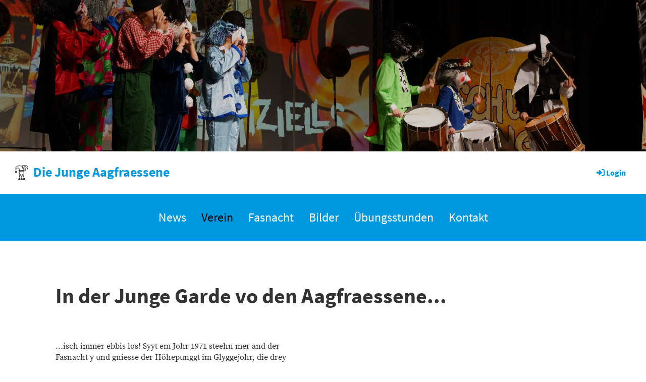

--- FILE ---
content_type: text/html;charset=UTF-8
request_url: https://diejungeaagfraessene.ch/verein
body_size: 6200
content:
<!DOCTYPE html>
<html lang="de">
<head>
<base href="/clubdesk/"/>

<!-- Google tag (gtag.js) -->

<script async="async" src="https://www.googletagmanager.com/gtag/js?id=G-JBH0P30NNV"></script>
<script>
  window.dataLayer = window.dataLayer || [];
  function gtag(){dataLayer.push(arguments);}
  gtag('js', new Date());

  gtag('config', 'G-JBH0P30NNV');

</script>

    <meta http-equiv="content-type" content="text/html; charset=UTF-8">
    <meta name="viewport" content="width=device-width, initial-scale=1">

    <title>Verein - Die Junge Aagfraessene</title>
    <link rel="icon" type="image/png" href="fileservlet?type=image&amp;id=1000057&amp;s=djEtK7iq9jzILNBvb-LeX8fq5N3dppe5QBMFTgtH1cmVM80=">
<link rel="apple-touch-icon" href="fileservlet?type=image&amp;id=1000057&amp;s=djEtK7iq9jzILNBvb-LeX8fq5N3dppe5QBMFTgtH1cmVM80=">
<meta name="msapplication-square150x150logo" content="fileservlet?type=image&amp;id=1000057&amp;s=djEtK7iq9jzILNBvb-LeX8fq5N3dppe5QBMFTgtH1cmVM80=">
<meta name="msapplication-square310x310logo" content="fileservlet?type=image&amp;id=1000057&amp;s=djEtK7iq9jzILNBvb-LeX8fq5N3dppe5QBMFTgtH1cmVM80=">
<meta name="msapplication-square70x70logo" content="fileservlet?type=image&amp;id=1000057&amp;s=djEtK7iq9jzILNBvb-LeX8fq5N3dppe5QBMFTgtH1cmVM80=">
<meta name="msapplication-wide310x150logo" content="fileservlet?type=image&amp;id=1000057&amp;s=djEtK7iq9jzILNBvb-LeX8fq5N3dppe5QBMFTgtH1cmVM80=">
<link rel="stylesheet" type="text/css" media="all" href="v_4.5.13/shared/css/normalize.css"/>
<link rel="stylesheet" type="text/css" media="all" href="v_4.5.13/shared/css/layout.css"/>
<link rel="stylesheet" type="text/css" media="all" href="v_4.5.13/shared/css/tinyMceContent.css"/>
<link rel="stylesheet" type="text/css" media="all" href="v_4.5.13/webpage/css/admin.css"/>
<link rel="stylesheet" type="text/css" media="all" href="/clubdesk/webpage/fontawesome_6_1_1/css/all.min.css"/>
<link rel="stylesheet" type="text/css" media="all" href="/clubdesk/webpage/lightbox/featherlight-1.7.13.min.css"/>
<link rel="stylesheet" type="text/css" media="all" href="/clubdesk/webpage/aos/aos-2.3.2.css"/>
<link rel="stylesheet" type="text/css" media="all" href="/clubdesk/webpage/owl/css/owl.carousel-2.3.4.min.css"/>
<link rel="stylesheet" type="text/css" media="all" href="/clubdesk/webpage/owl/css/owl.theme.default-2.3.4.min.css"/>
<link rel="stylesheet" type="text/css" media="all" href="/clubdesk/webpage/owl/css/animate-1.0.css"/>
<link rel="stylesheet" type="text/css" media="all" href="v_4.5.13/content.css?v=1588585475160"/>
<link rel="stylesheet" type="text/css" media="all" href="v_4.5.13/shared/css/altcha-cd.css"/>
<script type="text/javascript" src="v_4.5.13/webpage/jquery_3_6_0/jquery-3.6.0.min.js"></script><script async defer src="v_4.5.13/shared/scripts/altcha_2_0_1/altcha.i18n.js" type="module"></script>
    <link rel="stylesheet" href="/clubdesk/webpage/cookieconsent/cookieconsent-3.1.1.min.css">
<link rel="stylesheet" href="genwwwfiles/page.css?v=1588585475160">

<link rel="stylesheet" href="wwwfiles/custom.css?v=" />


</head>
<body class="cd-sidebar-empty">


<header class="header-wrapper">
    <div class="cd-header "><div id='section_1000026' class='cd-section cd-dark cd-min-height-set' debug-label='1000026' style='min-height: 300px;'>
<span class='cd-backgroundPane cd-backgroundPosition_COVER' style='display: block; position: absolute; overflow: hidden;top: 0px;left: 0px;bottom: 0px;right: 0px;filter: blur(0px);background-image: url(fileservlet?type=image&amp;id=1000056&amp;s=djEtr38pU5KPqDiBp2IAXkXzu9NccK-b_u60h6rJ5bU9HY0=);background-color: #ffffff;'>
<div class='cd-brightness-glasspane' style='background-color: rgba(0,0,0,0.15);'>
</div>
</span>
<div class='cd-section-content'></div>
</div>
</div>
</header>

<nav class="cd-navigation-bar-container" id="cd-navigation-element">
    <a href="javascript:void(0);" onclick="if (!window.location.hash) { window.location.href='/verein#cd-page-content'; const target = document.getElementById('cd-page-content'); let nav = document.getElementById('cd-navigation-element'); const y = target.getBoundingClientRect().top + window.scrollY - nav.offsetHeight; window.scrollTo({ top: y, behavior: 'auto' }); } else { window.location.href=window.location.href; }"onkeyup="if(event.key === 'Enter') { event.preventDefault(); this.click(); }" class="cd-skip-link" tabindex="0">Direkt zum Hauptinhalt springen</a>

    <div class="navigation-bar">
        <div class="cd-navigation-bar-content">
            <div class="cd-club-logo-and-name">
<a class="cd-club-logo-link" href="/startsytte"><img class="cd-club-logo" src="fileservlet?type&#61;image&amp;id&#61;1000058&amp;s&#61;djEtQC-_-V2VTaUBQsaKib9x98nODjP45OfaBF57jL5OPyY&#61;&amp;imageFormat&#61;_512x512" alt="Logo der Webseite"></a>
<a class="cd-club-name" href="/startsytte">Die Junge Aagfraessene</a>
</div>

            <span class="cd-filler"></span>
            <div class="cd-login-link-desktop">
    <a class="cd-link-login" href="/verein?action=login"><i style="padding: 3px;" class="fas fa-sign-in-alt"></i>Login</a>
</div>
        </div>
    </div>

    <div class="menu-bar cd-hide-small">
        <div class="menu-bar-content">
        <nav class="cd-menubar cd-menu">
    <div class="cd-menu-level-1">
        <ul>
                <li>
                    <a href="/startsytte"  data-id="_0" data-parent-id="" class="cd-menu-item  ">
                        News
                    </a>
                </li>
                <li>
                    <a href="/verein"  data-id="_1" data-parent-id="" class="cd-menu-item cd-menu-active cd-menu-selected">
                        Verein
                    </a>
                </li>
                <li>
                    <a href="/fasnacht"  data-id="_2" data-parent-id="" class="cd-menu-item  ">
                        Fasnacht
                    </a>
                </li>
                <li>
                    <a href="/bilder"  data-id="_3" data-parent-id="" class="cd-menu-item  ">
                        Bilder
                    </a>
                </li>
                <li>
                    <a href="/uebungsstunden"  data-id="_4" data-parent-id="" class="cd-menu-item  ">
                        Übungsstunden
                    </a>
                </li>
                <li>
                    <a href="/kontakt"  data-id="_5" data-parent-id="" class="cd-menu-item  ">
                        Kontakt
                    </a>
                </li>
        </ul>
    </div>


</nav>
        </div>
    </div>

    <div class="menu-bar-fixed cd-hide-small">
        <div class="menu-bar-content scroll-offset-desktop" id="cd-navigation-element">
        <nav class="cd-menubar cd-menu">
    <div class="cd-menu-level-1">
        <ul>
                <li>
                    <a href="/startsytte"  data-id="_0" data-parent-id="" class="cd-menu-item  ">
                        News
                    </a>
                </li>
                <li>
                    <a href="/verein"  data-id="_1" data-parent-id="" class="cd-menu-item cd-menu-active cd-menu-selected">
                        Verein
                    </a>
                </li>
                <li>
                    <a href="/fasnacht"  data-id="_2" data-parent-id="" class="cd-menu-item  ">
                        Fasnacht
                    </a>
                </li>
                <li>
                    <a href="/bilder"  data-id="_3" data-parent-id="" class="cd-menu-item  ">
                        Bilder
                    </a>
                </li>
                <li>
                    <a href="/uebungsstunden"  data-id="_4" data-parent-id="" class="cd-menu-item  ">
                        Übungsstunden
                    </a>
                </li>
                <li>
                    <a href="/kontakt"  data-id="_5" data-parent-id="" class="cd-menu-item  ">
                        Kontakt
                    </a>
                </li>
        </ul>
    </div>


</nav>
        </div>
    </div>

    <div class="mobile-menu-bar cd-hide-large">
        <div class="cd-mobile-menu-bar-content scroll-offset-mobile">
    <div class="mobile-menu">
        
<div tabindex="0" class="cd-mobile-menu-button" onclick="toggleMobileMenu(event)"
     onkeyup="if(event.key === 'Enter') { event.preventDefault(); this.click(event); }">
    <div class="menu-label">Menü</div>
    <div class="nav-icon">
        <span></span>
        <span></span>
        <span></span>
    </div>
    
</div>
    </div>

    <div class="filler"></div>

</div>


    </div>

    <div class="mobile-menu-bar-fixed cd-hide-large scroll-offset-mobile">
        <div class="cd-mobile-menu-bar-content scroll-offset-mobile">
    <div class="mobile-menu">
        
<div tabindex="0" class="cd-mobile-menu-button" onclick="toggleMobileMenu(event)"
     onkeyup="if(event.key === 'Enter') { event.preventDefault(); this.click(event); }">
    <div class="menu-label">Menü</div>
    <div class="nav-icon">
        <span></span>
        <span></span>
        <span></span>
    </div>
    
</div>
    </div>

    <div class="filler"></div>

</div>


        <div class="cd-mobile-menu cd-menu">
    <div class="cd-mobile-menu-background"></div>
    <div class="cd-mobile-menu-level-1">
        <ul>
            <li>
                <a href="/startsytte"  data-id="_0" data-parent-id="" class="cd-menu-item   ">
                    News
                </a>
            </li>
            <li>
                <a href="/verein"  data-id="_1" data-parent-id="" class="cd-menu-item cd-menu-active cd-menu-selected ">
                    Verein
                </a>
            </li>
            <li>
                <a href="/fasnacht"  data-id="_2" data-parent-id="" class="cd-menu-item   cd-menu-expand">
                    Fasnacht
                        <i class="fas fa-chevron-down cd-menu-expander"></i>
                </a>
                    <div class="cd-mobile-menu-level-2">
                        <ul>
                            <li>
                                <a href="/fasnacht"  class="cd-menu-item ">
                                    Fasnacht
                                </a>
                            </li>
                            <li>
                                <a href="/fasnacht/schnupperfasnacht"  data-id="_2_0" data-parent-id="_2" class="cd-menu-item   ">
                                    Schnupperfasnacht
                                </a>
                                <div class="cd-mobile-menu-level-3">
                                    <ul>
                                        <li>
                                            <a href="/fasnacht/schnupperfasnacht"  class="cd-menu-item ">
                                                Schnupperfasnacht
                                            </a>
                                        </li>
                                    </ul>
                                </div>
                            </li>
                        </ul>
                    </div>
            </li>
            <li>
                <a href="/bilder"  data-id="_3" data-parent-id="" class="cd-menu-item   ">
                    Bilder
                </a>
            </li>
            <li>
                <a href="/uebungsstunden"  data-id="_4" data-parent-id="" class="cd-menu-item   cd-menu-expand">
                    Übungsstunden
                        <i class="fas fa-chevron-down cd-menu-expander"></i>
                </a>
                    <div class="cd-mobile-menu-level-2">
                        <ul>
                            <li>
                                <a href="/uebungsstunden"  class="cd-menu-item ">
                                    Übungsstunden
                                </a>
                            </li>
                            <li>
                                <a href="/uebungsstunden/anmeldeformular"  data-id="_4_0" data-parent-id="_4" class="cd-menu-item   ">
                                    Anmeldeformular
                                </a>
                                <div class="cd-mobile-menu-level-3">
                                    <ul>
                                        <li>
                                            <a href="/uebungsstunden/anmeldeformular"  class="cd-menu-item ">
                                                Anmeldeformular
                                            </a>
                                        </li>
                                    </ul>
                                </div>
                            </li>
                            <li>
                                <a href="/uebungsstunden/schnupperlektion"  data-id="_4_1" data-parent-id="_4" class="cd-menu-item   ">
                                    Schnupperlektion
                                </a>
                                <div class="cd-mobile-menu-level-3">
                                    <ul>
                                        <li>
                                            <a href="/uebungsstunden/schnupperlektion"  class="cd-menu-item ">
                                                Schnupperlektion
                                            </a>
                                        </li>
                                    </ul>
                                </div>
                            </li>
                        </ul>
                    </div>
            </li>
            <li>
                <a href="/kontakt"  data-id="_5" data-parent-id="" class="cd-menu-item   ">
                    Kontakt
                </a>
            </li>
        </ul>
    </div>
</div>
    </div>
</nav>

<div class="main cd-light">

        <div tabindex="0" class="cd-totop-button" onclick="topFunction()"
         onkeyup="if(event.key === 'Enter') { topFunction(); }">
        <i class="fas fa-chevron-up"></i>
    </div>




<main class="content-wrapper" tabindex="-1" id="cd-page-content" >
<div class="cd-content "><div aria-labelledby="block_100334_title" id='section_1000031' class='cd-section cd-light' debug-label='1000031' style=''>
<span class='cd-backgroundPane' style='display: block; position: absolute; overflow: hidden;top: 0px;left: 0px;bottom: 0px;right: 0px;background-color: rgba(255,255,255,1);'>
</span>
<div class='cd-section-content'><div class="cd-row">

    <div class="cd-col m12">
        <div data-block-type="24" class="cd-block"
     debug-label="TitleBlock:100334"
     id="block_100334" 
     style="" >

    <div class="cd-block-content" id="block_100334_content"
         style="">
        <h1 id="block_100334_title">In der Junge Garde vo den Aagfraessene...</h1></div>
    </div>
</div>
    </div>

<div class="cd-row">

    <div class="cd-col m6">
        <div data-block-type="0" class="cd-block"
     debug-label="TextBlock:100335"
     id="block_100335" 
     style="" >

    <div class="cd-block-content" id="block_100335_content"
         style="">
        <p>...isch immer ebbis los! Syyt em Johr 1971 steehn mer and der Fasnacht y und gniesse der H&ouml;hepunggt im Glyggejohr, die drey scheenschte D&auml;&auml;g, in volle Zyg. Ass es an der Fasnacht musikaalisch guet deent, iebe mer s ganz Johr yber, am Donnstigzoobe pfyffe d Pfyffer und Pfyffferinne im Glyggek&auml;ller vo de Pfluderi und vo de Basilisge und d Dambuure schwinge ihri Schlegel am Donnschtigzoobe in unserem wunderscheene Glyggek&auml;ller am Nodleb&auml;rg. Instruiert w&auml;rde die Junge vo int&auml;rne Instruggter.<br /><br />Well an der Fasnacht nit nur s Musikaalische, sondern au s Optische e wichtigi Rolle spyylt, h&auml;n mer e Sujetkommission. Die Sujetkommission bestoht uss H&auml;lfer vom Stamm, sie dien z&auml;mme s Sujet ussarb&auml;ite, sie iberlege sich, welli Goschdym zum Sujet passe wurde, welli Stoff sich derfyr aigne und spr&auml;che sich mit der Schnydere ab. Denn geehn sie in der Arbetsk&auml;ller und sueche deert uss ganz e Huuffe Larveforme aini oder mehreri uss. Wenn sie e passendi Form gfunde h&auml;n, gohts ans Kaschiere. Jedes Johr im Herbscht findet dr &bdquo;Kaschiermarathon&ldquo; statt, das isch e Wuuchen&auml;nd, wo im Arbetsk&auml;ller gschaffe wird bis d W&auml;nd gwaggle! Alli Junge h&auml;lfe mit, es w&auml;rde Larve kaschiert und Per&uuml;gge knipft.<br /><br />N&auml;bscht de Fasnachtsvorberaitige gits e Huufe Ussflyg s ganz Johr duure. Langwyylig wird&rsquo;s uff jede Fall niemerem. Als Ystimmig uff d Fasnacht m&auml;sse sich die Junge denne am int&auml;rne Brysdrummlen- und Pfyffe, wo scho e baar Johr in verschiidene S&auml;&auml;l in dr Stadt yber d Bihni goht. Es git tolli Pryyse fyr die Grosse und die Klaine z gwinne! Im Friehlig, wenn d Fasnacht und der Bummel scho lengscht der Vergangehait agheere, foht s neye Glyggejohr a und mer freyen ys uff die n&auml;ggscht Fasnacht und uff d&auml; Mom&auml;nt, wos am M&auml;ntig am Vieri haisst: Morgestraich vorw&auml;rts Marsch!</p></div>
    </div>
</div>
    <div class="cd-col m6">
        <div data-block-type="7" class="cd-block"
     debug-label="MapBlock:100336"
     id="block_100336" 
     style="" >

    <div class="cd-block-content" id="block_100336_content"
         style="">
        <div class="map-block">
    <iframe id="mapsiframe" border="0" style="border: 0; width: 100%; height: 500px" title="Google Maps Standort von Nadelberg 20"
            src="https://maps.google.com/maps/embed/v1/place?q=Nadelberg+20&zoom=15&key=AIzaSyBCGkKsgzoPW0lIVSHFV1PfswhgZfZs5TU&maptype=roadmap" allowfullscreen>
    </iframe>
</div></div>
    </div>
</div>
    </div>

<div class="cd-row">

    <div class="cd-col m12">
        <div data-block-type="19" class="cd-block"
     debug-label="SpaceBlock:100337"
     id="block_100337" 
     style="" >

    <div class="cd-block-content" id="block_100337_content"
         style="">
        <div class="cd-space" style="height: 50px; margin: 0; padding: 0; border: 0;">
</div>
</div>
    </div>
</div>
    </div>

</div>
</div>
<div id='section_1000032' class='cd-section cd-dark cd-min-height-set' debug-label='1000032' style='min-height: 250px;'>
<span class='cd-backgroundPane cd-backgroundPosition_COVER cd-backgroundParallax' style='display: block; position: absolute; overflow: hidden;top: 0px;left: 0px;bottom: 0px;right: 0px;filter: blur(0px);background-image: url(fileservlet?type=image&amp;id=1000059&amp;s=djEt0nPhJbZjdXKTouA74Xkr98NZK6sKiKwm-wSTE-kI4cM=);background-color: #ffffff;'>
<div class='cd-brightness-glasspane' style='background-color: rgba(0,0,0,0.3);'>
</div>
</span>
<div class='cd-section-content'></div>
</div>
<div aria-labelledby="block_100338_title" id='section_1000033' class='cd-section cd-light' debug-label='1000033' style=''>
<span class='cd-backgroundPane' style='display: block; position: absolute; overflow: hidden;top: 0px;left: 0px;bottom: 0px;right: 0px;background-color: rgba(255,255,255,1);'>
</span>
<div class='cd-section-content'><div class="cd-row">

    <div class="cd-col m12">
        <div data-block-type="24" class="cd-block"
     debug-label="TitleBlock:100338"
     id="block_100338" 
     style="" >

    <div class="cd-block-content" id="block_100338_content"
         style="">
        <h1 id="block_100338_title">D Gschicht vo dr Stammclique</h1></div>
    </div>
</div>
    </div>

<div class="cd-row">

    <div class="cd-col m12">
        <div data-block-type="0" class="cd-block"
     debug-label="TextBlock:100339"
     id="block_100339" 
     style="" >

    <div class="cd-block-content" id="block_100339_content"
         style="">
        <p>Usszuug: <a href="http://dieaagfraessene.ch" target="_blank" rel="noopener">dieaagfraessene.ch</a></p>
<p>S isch kalt gsi, am Donnschtig am 4. Dez&auml;mber 1952. Am Daag voraane isch der erscht Schnee gfalle und vyli h&auml;nn gnueg kaa vo d&auml;m nasse Sauw&auml;dder, wo syt ainiger Zyt gherrscht het. Iberall sinn Iberschwemmige gm&auml;ldet worde, und d Schiff uff em Rhy h&auml;nn nimmi kenne fahre, will s Wasser z hoch gstanden isch.</p>
<p>Anderi dergege n&auml;mmlig gnau acht, h&auml;nn ganz an anderi Sache im Kopf kaa. Sy h&auml;nn sich zoobe im Restaurant Pigalle zer Grindigsversammlig von ere neye Glygge droffe. Als Namme h&auml;nn sy sich fir "Die Aagfr&auml;ssene" entschide. Es sinn vorwiegend aagfr&auml;sseni Dammbuure gsi, wo ihri Wurzle in der R&auml;tz-Glygge kaa h&auml;nn. Als erschte Obmaa isch der Charly Tavel gw&auml;hlt worde. Der Charly isch unter de Fasn&auml;chtler, vor allem bi de Sujetobm&auml;nner und Lad&auml;rnekinschtler iber langi Zyt nit ew&auml;gg z d&auml;ngge gsi. Und s gitt wohrschynlig nit m&auml;ngi Glygge, wo der Charly nit als Lambbelymer und -laggierer gwirggt het.</p>
<p>S&auml;lbetsmool hets Frauestimmr&auml;cht z Basel noonig g&auml;&auml;, aber me het scho intensiv driber diskutiert. In der W&auml;lt usse h&auml;nn der Eisenhower, der Churchhill und der Stalin s Saage kaa. D Amis sinn au grad in e Krieg verwigglet gsi, in Koreakrieg.</p>
<p>Mir h&auml;nn ys grad muetig als Stammglygge bim Comit&eacute; aagm&auml;ldet, obwohl mer an der erschte Fasnacht numme mit s&auml;ggs Dammbuure gloffe sin, derfir h&auml;nn mir aber e Waage kaa. S&auml;lbetsmool hets no kaini Ufflaage vo Syte vom Comit&eacute; bezyglig Stammglygge g&auml;&auml;. An der zwaite Fasnacht sinn denn au no e Hampfle Pfyffer derzue koo und au zwai Vorrytter. Kinschtlerisch simmer in den erschte Johr vom Rolf Gautschy br&auml;ggt worde. &Auml;r isches au gsi, wo im 1960 unser Signeet entworfe het, wo hitte no s Marggezaiche vo unserer Glyggen isch.</p></div>
    </div>
</div>
    </div>

</div>
</div>
</div>
</main>

<footer>
    <div class="cd-footer "><div id='section_1000027' class='cd-section cd-dark' debug-label='1000027' style=''>
<span class='cd-backgroundPane' style='display: block; position: absolute; overflow: hidden;top: 0px;left: 0px;bottom: 0px;right: 0px;background-color: rgba(0,152,222,1);'>
</span>
<div class='cd-section-content'><div class="cd-row">

    <div class="cd-col m12">
        <div data-block-type="19" class="cd-block"
     debug-label="SpaceBlock:100319"
     id="block_100319" 
     style="" >

    <div class="cd-block-content" id="block_100319_content"
         style="">
        <div class="cd-space" style="height: 50px; margin: 0; padding: 0; border: 0;">
</div>
</div>
    </div>
</div>
    </div>

<div class="cd-row">

    <div class="cd-col m4">
        <div data-block-type="23" class="cd-block cd-block-mobile-center"
     debug-label="SocialMedia:100320"
     id="block_100320" 
     style="" >

    <div class="cd-block-content" id="block_100320_content"
         style="">
        <div style='display: inline-block'>
    <a class='cd-social-media-icon' href="https://www.facebook.com/search/top?q=die%20aagfr%C3%A4ssene%20jungi%20garde%201971" target="_blank" aria-label="Besuche uns auf Facebook"><i class="fab fa-facebook-square"></i></a><a class='cd-social-media-icon' href="https://www.instagram.com/jungigarde_dieaagfraessene" target="_blank" aria-label="Besuche uns auf Instagram"><i class="fab fa-instagram"></i></a><a class='cd-social-media-icon' href="mailto:ami.gadient@diejungeaagfraessene.ch" target="_blank" aria-label="Schreib uns eine E-Mail"><i class="fas fa-envelope-square"></i></a></div></div>
    </div>
</div>
    <div class="cd-col m4">
        <div data-block-type="0" class="cd-block cd-block-center"
     debug-label="TextBlock:100321"
     id="block_100321" 
     style="" >

    <div class="cd-block-content" id="block_100321_content"
         style="">
        <p>&copy; Fasnachtsgesellschaft Die Aagfr&auml;ssene Jungi Garde 1971<br /><span style="font-size: 80%;"><a href="https://www.clubdesk.ch" target="_blank">Erstellt mit ClubDesk Vereinssoftware</a></span><br /><span style="font-size: 60%;">Design und Betrieb: Casper Thiriet</span></p></div>
    </div>
</div>
    <div class="cd-col m4">
        <div data-block-type="0" class="cd-block cd-block-right cd-block-mobile-center"
     debug-label="TextBlock:100322"
     id="block_100322" 
     style="" >

    <div class="cd-block-content" id="block_100322_content"
         style="">
        <p><a href="/impressum">Impressum</a></p></div>
    </div>
</div>
    </div>

</div>
</div>
</div>
</footer>
</div>
<script type="text/javascript" src="webpage/lightbox/featherlight-1.7.13.min.js"></script>
<script type="text/javascript" src="webpage/aos/aos-2.3.2.js"></script>
<script type="text/javascript" src="webpage/aos/aos-init-2.3.2.js"></script>
<script type="text/javascript" src="webpage/lightbox/featherlight-1.7.13.min.js"></script>
<script type="text/javascript" src="webpage/owl/owl.carousel-2.3.4-cd.js"></script>
<script type="text/javascript" src="webpage/fixes/ofi.js"></script>
<script type="text/javascript" src="webpage/fixes/captions.js"></script>
<script type="text/javascript">
objectFitImages('.cd-image-content img');
adjustCaptionContainer();
</script>
<script>  window.addEventListener('load', (event) => {
    let altchaWidgets = document.querySelectorAll('altcha-widget');
    if (!altchaWidgets || altchaWidgets.length == 0) {
      return;
    }
    for (var i = 0; i < altchaWidgets.length; i++) {
      let altchaWidget = altchaWidgets[i];
      let anchor = document.querySelector(altchaWidget.floatinganchor);
      anchor.addEventListener('mouseenter', function() { if (altchaWidget.getState() === 'verifying') { altchaWidget.removeAttribute('hidden'); } });
      anchor.addEventListener('mouseleave', function() { altchaWidget.setAttribute('hidden', 'true'); });
      altchaWidget.addEventListener('statechange', (ev) => {
        if (ev.detail.state === 'error') {
          altchaWidget.removeAttribute('hidden');
        }
      });
    }
  });
</script>

<script src="/clubdesk/webpage/cookieconsent/cookieconsent-3.1.1.min.js" type="text/javascript"></script>
<script src="genwwwfiles/page.js?v=1588585475160" type="text/javascript"></script>


</body>
</html>